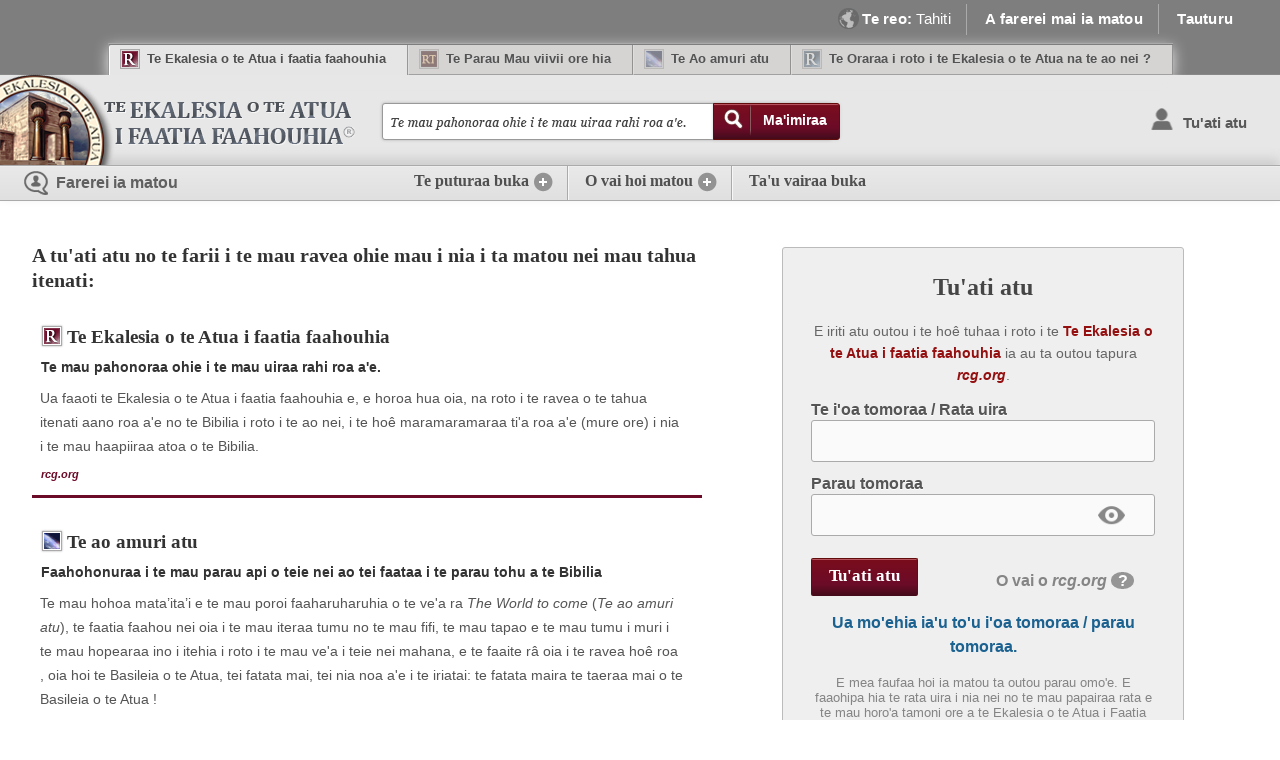

--- FILE ---
content_type: text/css
request_url: https://rcg.org/css/base.css?t=1769151383
body_size: 3255
content:
/* Goes away after site redesign */
#print-header { display: none; }

/* Important */
#videoMessageIcn { display: none; }

/* YUI Reset */

body, div, dl, dt, dd, ul, ol, li, h1, h2, h3, h4, h5, h6, pre, form, fieldset, input, textarea, p, blockquote, th, td {
	margin: 0;
	padding: 0;
}

body, fieldset, img { border: 0; }
address, caption, cite, code, dfn, th, var { font-style: normal; font-weight: normal; }
ol, ul { list-style: none; }
caption, th { text-align: left; }
h1, h2, h3, h4, h5, h6 { font-size: 100%; font-weight: bold; }
q:before, q:after { content: ''; }
abbr, acronym { border: 0; }
a:hover { cursor: pointer; }
a.Selected { cursor: default; }

/* YUI 2 Fonts */
body {
	font: normal 100% arial,clean,sans-serif;
}
select, input, button, textarea, button { font: 99% arial,clean,sans-serif; }
table { font-size: inherit; font: 100%; }
pre, code, kbd, samp, tt {
	font-family: monospace;
	font-size: 108%;
	line-height: 100%;
}

/* Default form elements */
input, textarea, select {
	width: 200px;
	border-top: 1px solid #555;
	border-left: 1px solid #555;
	border-bottom: 1px solid #ccc;
	border-right: 1px solid #ccc;
	padding: 1px;
	color: #000;
	font-size: 0.875em;
}
input:focus, textarea:focus { border: 1px solid #01488F; background-color: #EFEFEF; }
select:focus { background-color: #FFF; }
input.button { width: auto; background-color:#FFFFFF; border:1px solid #CCCCCC; font-size:13px; padding: 4px 15px; }
input.button:hover {
	cursor: pointer;
	background-color: #F2F2F2;
	border-left: 1px solid #7E7E7E;
	border-top: 1px solid #7E7E7E;
	border-right: 1px solid #CCCCCC;
	border-bottom: 1px solid #CCCCCC;
}

/* Text */
span.small-caps { font-variant: small-caps; font-size: 107%; }
@media screen and (-webkit-min-device-pixel-ratio:0) /*For Google Chrome*/  {
	span.small-caps { font-variant: normal !important; text-transform: uppercase; font-size: .92rem !important;  }
}
p.citation {
	font-size: 95%;
	text-align: right;
	font-style: italic;
}


/* Layout */
hr { display: none; }
.horizontalRule {
	margin: 15px 0;
	background: url(https://images.azureedge.net/images/interface/horizontalBreak.gif) repeat scroll left top transparent;
	width: 100%;
	clear: both;
	height: 4px;
}
.horizontalRule.orGap {
	background: transparent none;
	border-top: 1px solid #BBB;
	width: 97%;
	margin-left: auto;
	margin-right: auto;
}
.horizontalRule.orGap p.textOr, .general #mainText .horizontalRule.orGap p.textOr {
	background: #FFF;
    display: block;
    float: none;
    font-family: Cambria, Georgia,Serif;
    font-style: oblique;
    font-weight: bold;
    left: auto;
    margin: 0 auto;
    padding: 0;
    position: relative;
    text-align: center;
    top: -0.75em;
    width: 30px;
    clear: none;
    font-size: 1.125em;
    color: #888;
    text-transform: uppercase;
}
.hidden, .Hidden { display: none !important; }
.Invisible { visibility: hidden !important; }
.blockElement {
	display: block;
	clear: both;
}
.textWrap {
	white-space:nowrap;
}

#topSocialTools  {
	height: 51px; /* height necessary to keep page from jumping -JDD */
}

/* Bookmarker */
#bookmarker {
	position: fixed;
	top: 12.85em;
	z-index: 22;
	visibility: hidden;	
}
@media screen and (min-width: 624px) {
	#bookmarker {
		top: 15.85em;
	}	
}
@media screen and (min-width: 768px) {
	#bookmarker {
		top: 13.75em;
	}	
}

.jPrehide { visibility: hidden; }

--- FILE ---
content_type: text/css
request_url: https://rcg.org/css/slick.css?t=1769151383
body_size: 29294
content:
.winBox {
    border: 2px solid #6C0B28 !important;
    color: #000000;
    cursor: default;
    font-size: 90%;
    height: auto !important;
    position: absolute;
    visibility: hidden;
    width: 18em;
}
.rcg.v2 .winBox { 
	font-size: 100%;
}
.winNotesWrap, .slicknavContent { 
	display: flex; 
	flex-wrap: nowrap;
	position: relative; 
}
.win-column { 
	width: 55%;
	height: 100%;
	overflow-y: auto;
}
.win-column.col-bible { 
	padding: 5px 10px;
	box-sizing: border-box;
}
.win-column.col-bible.mobileDock { 
	display: flex;
    flex-wrap: wrap;
    height: calc(100% - 198px);
}
.col-notes { width: 58%; }
.col-bible { width: 42%; }
.verseNo { 
	font-size: .87rem;
	font-weight: bold;
	margin-right: .2em; 
	position: relative;
	top: -1px;
	color: #6C0B28;
}
.winNotesWrap .verse { padding-top: 2px; padding-bottom: 2px; line-height: 1.25em; display: block; position: relative; }
.winNotesWrap .verse:hover, .winNotesWrap .verse:hover .verseNo { background: #effadc; color: #48660f; }
.winNotesWrap .verse br { display: none; }
.winNotesWrap .verse .notes-add { 
	position: relative;
	display: inline-block !important;
	opacity: 0;
	cursor: pointer;
}
.winNotesWrap .verse:hover .notes-add { 
	opacity: 1;
}
.winNotesWrap .verse:hover, .winNotesWrap .verse, .winNotesWrap .verse:hover .notes-add, .winNotesWrap .verse .notes-add { 
	-webkit-transition: opacity .3s ease, color .3s ease;
	-o-transition: opacity .3s ease, color .3s ease;
	transition: opacity .3s ease, color .3s ease;
}
.winNotesWrap .verse .notes-add::before { 
	content: '+ Notes';
}
#bibleNotesBox .winBar { top: 0 !important; }
.winDynamicBox {
    color: #000000;
    cursor: default;
    font-size: 90%;
    height: auto;
    position: absolute;
    visibility: hidden;
}
.winBar {
    background-color: #6C0B28;
    color: #FFFFFF;
    font-size: 95%;
    font-weight: bold;
    margin: 0;
    padding: 0.5em 0.75em;
}
@media screen and (min-width: 480px) {
	.winBar {
		cursor: move;
	}
}
.poppedOut .winBar {
	cursor: default !important;
}	
.winFooterBar {
    background-color: #FFFFFF;
    color: #FFFFFF;
    font-size: 100%;
    font-weight: bold;
}
.winDynamicFooterBar {
    background-color: #AAAAAA;
    color: #FFFFFF;
    font-size: 100%;
    font-weight: bold;
    margin: 0;
    padding: 2px 0 0;
    text-align: right;
}
.winContent {
    background-color: #F0F0F0;
    border: medium none;
    opacity: 0.98;
    overflow: auto;
    height: 100%;
	padding: 0;
	box-sizing: border-box;
	max-width: 1150px;
	margin: 0 auto;
    max-height: calc(100% - 85px);
    font: 100%/1.5em Calibri, Arial, sans-serif;
}
.winContent.editable { 
	overflow: hidden;
}
.winContent .ck.ck-editor { 
	position: absolute;
	height: 100%;
	display: block;
	width: 100%;
	box-sizing: border-box;
}
.winContent .ck-editor__top { 
    position: absolute;
    top: 0;
    left: 0;
    width: 100%;
    box-sizing: border-box;
}
.winContent .ck-editor__main { 
    position: absolute;
	height: calc(100% - 41px);
	width: 100%;
	top: 40px;
	left: -1px;
	border-right: 1px solid #CCC;
	overflow-y: scroll;
}
@media screen and (max-width: 849px) {
	.ck-toolbar { width: 100%; overflow-x: auto !important; overflow-y: visible !important; }
	.ck.ck-button:hover .ck-tooltip, a.ck.ck-button:hover .ck-tooltip { visibility: hidden !important; }
	.ck-toolbar .ck-button { border-radius: 20px !important; background: #DDD !important; margin-right: 7px !important; }
	.ck-dropdown__button { display: none !important; }
}
.winContent.videoDocked .ck-editor__main { height: 100%; }
.winContent .ck.ck-toolbar { border: 0 none !important; border-right: 1px solid #CCC !important; flex-wrap: nowrap; }
.winContent .ck-editor__top .ck-sticky-panel { border-bottom: 1px solid #CCC !important;  }
.winContent .ck-editor__editable_inline, .winContent .ck-editor__editable_inline.ck-focused { 
	box-shadow: 0 0 0 transparent !important; 
	border: 0 none !important;
}
.winContent .ck.ck-editor__editable_inline {
	position: absolute;
	overflow-y: auto;
	top: 0;
	left: 0;
	min-height: 100%;
	min-width: calc(100% - 23px);
	width: calc(100% - 21px);
}
@media screen and (max-width: 899px) {
	.winBox:not(.mobileDock) .ck-editor__editable { 
		padding-bottom: 65px;
	}
}
.winContent .ck-content ol, .winContent .ck-content ul { 
	margin-left: 2em;
}
#bibleNotes:not(.editable) .ck-editor { display: none !important; }
.winDynamicContent {
    background-color: #FFFFEB;
    border-color: #310000 #310000;
    border-right: 1px solid #310000;
    border-style: none solid solid;
    border-width: medium 1px 1px;
    font-size: 95%;
    opacity: 0.98;
    overflow: auto;
    padding: 4px;
}
.winBtn {
    background: url(https://images.azureedge.net/rcg/images/interface/sprite_scripture_icons.png) no-repeat scroll center -43px transparent;
	background-size: 100% auto;
    color: #FFFFFF;
    float: right;
	width: 35px;
    height: 35px;
    line-height: normal;
    margin:2px 4px 0 0;
    padding: 0;
    opacity: .9;
}
.winBtn:hover {
    cursor: pointer;
    opacity: 1;
}
#WinScriptureBoxAutoScrollBtn { 
	background: url(https://images.azureedge.net/rcg/images/interface/sprite_scripture_icons.png) no-repeat 4px -347px;
    background-color: rgba(0, 0, 0, 0);
 	background-size: 24px auto;
	padding: 4px;
	width: 34px;
	height: 20px;
	top: -7px;
	position: relative;
	opacity: .44;
	margin-left: 5px;
	border-radius: 2px;
}
#WinScriptureBoxAutoScrollBtn.clicked { 
	opacity: .6;	
	background-color: #bdbdbd;
}
.slicknavContainer {
    background-color: #FFFFFF;
	border-bottom: 1px solid #BBBBBB;
	display: flex;

}
.rcg.v2 .slicknavContainer { 
	text-align: center;
}
.slicknav {
    border-bottom: 0 none;
    display: flex;
    height: 1.82em;
    margin: 0 auto;
    max-width: 218px;
	padding: 0.55em 0 0;
    position: relative;
    width: 100%;
}
@media screen and (min-width: 400px) {
	.slicknav { max-width: 256px; }
}
.winBtnInvert {
    background: none repeat scroll 0 0 #FFFFFF;
    border: medium none;
    color: #AAAAAA;
    cursor: pointer;
    display: block;
    font-family: Georgia,"Times New Roman",Times,serif;
    font-size: 95%;
    padding: 0;
    width: 4.5em;
    float: left;
	margin-top: 2px;
}
.rcg.v2 .winBtnInvert {
	font-size: 12px;
}
.winBtnInvert:hover {
    color: #FFFFFF;
    font-family: Georgia,"Times New Roman",Times,serif;
    font-size: 95%;
}
.winBtnInvert img {
	display: block;
	margin: 0 auto;
}
@media screen and (min-width: 540px) {
	.slicknav {
		width: 70%;
	}	
}
.rcg.v2 .slicknav { 
	padding-top: 9px;
	padding-bottom: 0;
	display: inline-block;
	width: auto;
	min-width: 265px;
}
.winIMGContent {
    margin-right: 4px;
    padding: 4px 0 4px 4px;
}
.winContent p {
    padding: 2px 6px 4px 4px;
}
img {
    border: 0 none;
}
.winIMGContent p {
    clear: left;
    font-size: 85%;
    line-height: 1.5em;
    padding: 4px 10px 0 0;
}
.winIMGContent .source {
    font-size: 85%;
    font-style: italic;
    line-height: normal;
}
.winIMGBox {
    background-color: #FFFFEB;
    border: 1px solid #310000;
    cursor: default;
    opacity: 0.98;
    position: absolute;
    visibility: hidden;
}
.winBtnResize {
    background-color: #AAAAAA;
    border: 1px solid #FFFFFF;
    color: #FFFFFF;
    cursor: se-resize;
    float: right;
    font-size: 95%;
    line-height: normal;
    margin: 0 1px 0 0;
    padding: 0 6px;
}
body#news .winBar {
    background-color: #003366;
}
body#news .winBtn, #ms-fundraising .winBtn {
    background-image: url(https://images.azureedge.net/images/interface/sprites_close_btn_blue.png);
}
body#news .winBox {
    border-color: #003366 !important;
}

div.winBox {
    background-color: #F0F0F0;
    border-bottom: 0 none !important;
    border-left: 0 none !important;
    border-right: 0 none !important;
    border-top: 1px solid #510806 !important;
    box-shadow: 0 0 3px #CCCCCC;
    bottom: 0 !important;
    position: fixed;
    width: 100% !important;
    z-index: 900 !important;
	font: 100%/1.5em Calibri, Arial, sans-serif;
	animation: fadeIn .4s ease, slideUp .4s ease;
}
.winBox.mobileDock { 
	top: 138px !important;
}
.rcg.v2 div.winBox { 
	padding-bottom: 0 !important;
}
.rcg.v2 .winContent.winNotesWrap { 
	height: calc(100% - 83px);
	overflow-y: auto;
}
.wtc .winBox {
	border-color: #1A1F4B !important;	
}
.winBar {
    background: #6C0B28;
    color: #FFFFFF;
    cursor: n-resize;
    font-size: 95%;
    font-weight: bold;
    margin: 0;
    padding: 0.5em 0.75em;
    text-align: center;
}
.wtc .winBar {
	background-color: #3D4473;	
}
.winBar #scriptureWrap { 
	width: auto;
	display: inline-block;	
	position: relative;
	z-index: 40;
	max-width: calc(100% - 30px);
	line-height: 1.5em;
}
#selBibleBook { 
	margin-right: .1em;
	display: inline-block;
	padding-left: 3px;
	padding-right: 8px;
	border-radius: 2px;
	border: 0 none;
	background: #FFF !important;
}
#selBibleBook:empty { 
	min-width: 161px;
	background: #FFF url(https://images.azureedge.net/images/interface/icn_load_crescent-grey.png) no-repeat center center !important;
	background-size: auto 82% !important;
}
#scriptureWrap input {
	padding: 6px 10px 6px 2px;
	margin: 0 .15em 0 .2em;
	width: auto;
}
#scriptureWrap input, #scriptureWrap input:focus { border: 0 none !important; background: #FFF; }
#scriptureWrap input#txtChapter { 
	margin-right: -4px;
	border-right: 0 none;
	border-radius: 2px 0 0 2px;
	text-align: right;
	padding-left: 6px;
	padding-right: 10px;
}
#scriptureWrap input#txtVerse {
	width: auto;
	min-width: 40px;
	box-sizing: border-box;
	text-align: left;
	border-left: 0 none;
	border-radius: 0 2px 2px 0;
	margin-left: 3px;
}
#scriptureWrap input { 
	position: relative;
	z-index: 5;
}
#scriptureWrap input:focus { z-index: 10; }
#chapterWrap { 
	position: relative;
	display: inline-block;
}
#verseColon { 
	position: absolute; 
	z-index: 10; 
	color: #444; 
	right: 0;
	left: auto;
	top: 4px;
	font-size: 15px;
	cursor: default;
	font-family: Arial, sans-serif;
}
/*@-moz-document url-prefix() {
	#scriptureWrap input#txtChapter { min-width: 36px; }
	#verseColon { margin-left: 5px; }
}*/
@media screen and (-webkit-min-device-pixel-ratio:0) /*For Google Chrome*/ {
	#scriptureWrap input#txtChapter { min-width: 30px; }
	#scriptureWrap input#txtVerse { left: 0; }
	#verseColon { margin-left: 3px; }
}
#selBibleBook { padding: 5px; color: #333 !important }
#scriptureWrap input, #selBibleBook, .inputSizer {
	display: inline-block; 
	width: auto;
	text-align: center;
	font-family: Cambria, Georgia, serif;
	font-size: .98rem;
	font-weight: bold;
}
.inputSizer {
	display: inline-block; 
	position: absolute; 
	opacity: 0; 
	top: -50px; 
	z-index: -1; 
	color: transparent;
	padding: 6px 10px 6px 10px;
	letter-spacing: 2px !important;
	left: -100em;
}
#verseSubmit { display: none; }
@media screen and (max-width: 599px) {
	#selBibleBook { height: 33px; position: relative; top: 0; }
	#selBibleBook, #scriptureWrap input, .inputSizer { font-size: 1.12rem; }
}
@media screen and (min-width: 600px) {
	#scriptureWrap input, #selBibleBook, .inputSizer {
		font-size: 1.15rem !important;
	}
}
@media screen and (min-width: 768px) {
	.winBar #scriptureWrap { 
		max-width: calc(100% - 180px);
	}
	/*#scriptureWrap input#txtVerse { max-width: calc(100% - 290px); }*/
	#verseSubmit {
		width: 40px;
		height: 40px;
		display: inline-block;
		float: right;	
		margin-bottom: -5px;
		position: relative;	
		z-index: 30;
		top: 5px;
		text-transform: uppercase;
		opacity: .8;
		cursor: pointer;
	}
	#verseSubmit:hover { 
		opacity: 1;
	}
}
@media screen and (max-width: 767px) {
	div.winBox {
	    top: 0 !important;	
	}
	.winBar { cursor: default !important; }
	.winBtnMinimize { display: none !important; }
}
@media screen and (min-width: 768px) {
	.winBox:not(.mobileDocked):not(.mobileDock) .winBar {
		background-image: url(https://images.azureedge.net/rcg/images/interface/sprite_scripture_icons.png);
		background-repeat: no-repeat;
		background-position: 20px 6px;
		background-size: 37px auto;
	}
	.ms .winBox:not(.mobileDocked) .winBar { background-position-y: 9px; }
}

.winBar #KJV {
    color: #D4CACD;
    letter-spacing: 1px;
    opacity: 0.9;
    position: relative;
    top:-1px;
	margin-right: .5em;
	display: none;
}
.winBar em {
    background: -moz-linear-gradient(left center , rgba(255, 255, 255, 0) 95%, #6C0B28 80%) repeat scroll 0 0 transparent;
    display: inline !important;
    font-style: normal;
    opacity: 0.8;
    padding-left: 2.75em;
    padding-right: 1.5em;
    position: relative;
    right: 4.95em;
    top: -1px;
    visibility: hidden;
    z-index: 9000;
}
@media screen and (min-width: 540px) {
	.winBar em {
		padding-left: 6em;	
	}	
}
.bibleReference {
    background: none repeat scroll 0 0 #6C0B28;
    border: 1px solid transparent;
    color: #FFFFFF;
    font-family: Cambria;
    font-size: 120%;
    font-weight: bold;
    margin-left: -4.65em;
    padding-right: 0;
    position: relative;
    text-align: center;
    width: 195px !important;
    z-index: 9001;
	border-radius: 3px;
}
.rcg.v2 .bibleReference {
	font-size: 170%;
}
.rcg.v2 input.bibleReference { 
	padding: 4px; 
}
.wtc .bibleReference {
	background-color: #3D4473;
}
.bibleReference:hover {
    background-color: #C49DA9;
    color: #61303B;
}
.wtc .bibleReference:hover {
	background-color: #c4c7d5;
	color: #505681;
}
.bibleReference:focus, .bibleReference:focus:hover {
    background-color: #FFFFFF;
    color: #555555;
    border-color: transparent;
}
.winBtnMinimize, .winBtnPopOut, .winBtnPopOut, .scriptureMin {
	display: none;
}
@media screen and (min-width: 540px) {
	.winBtnMinimize, .winBtnPopOut, .winBtnPopOut, .scriptureMin {
		display: block;
	}	
}
@media screen and (min-width: 800px) {
	.rcg.v2 .bibleReference { 
		width: auto !important;
	}
}
.winBtnMinimize {
    background-position: 0 -88px;
    position: relative;
    right: 0.2em;
    top: -0.5em;
}
.winBtnPopOut {
    background-position: 0 -178px;
    position: relative;
    right: 0.52em;
    top: -0.5em;
}
.winBtnDock {
    background-position: 0 -229px;
    position: relative;
    right: 0.2em;
    top: -0.5em;
}
.scriptureMin {
    background-position: 0 -130px;
}
.slicknavContent { 
	max-width: 1100px;
	width: 100%;
	margin: 0 auto;
}
.winBox > .winContent:not(.winNotesWrap) { 
	max-width: 560px;
	padding: 0 1em 10px 10px;
}
.winBox .winContent .verse:last-child { padding-bottom: 1vh; }
.winContent.updating { color: transparent !important; }
.winContent .verse { 
	-webkit-animation: fadeIn .45s 1 ease;
	-o-animation: fadeIn .45s 1 ease;
	animation: fadeIn .45s 1 ease;
}

.rcg.v2 .winContent { font-family: Calibri, Arial, Sans-serif; font-size: 1.028125rem; }

.winBar, .winContent {
    font-size: 1rem;
}
.winBox.mobileDock div.winBar[tooltip]::before, .winBox.mobileDock div.winBar[tooltip]::after { display: none !important; }
.winBox.mobileDock .winBar { cursor: default !important; }
.winBar em {
    padding-right: 0;
    right: 4.25em;
    background: transparent;
}
.rcg.v2 .winBar em { 
	display: inline-block !important;
	right: 60px;
	margin-left: 17px;
}
.bibleReference {
    margin-left: -3.15em;
}
.rcg.v2 .bibleReference { margin-left: -2.55em; }
.landing .winBar {
    background: none repeat scroll 0 0 #6C0B28;
}

/* Scripture + Notes */
#notes-toolbar { position: relative; }
@media screen and (max-width: 767px) {
	.slicknavContent.error { display: block; }
	.slicknavContent.error #notes-toolbar { display: block; clear: both; text-align: center; width: 100%; }
}
@media screen and (min-width: 768px) {
	.slicknavContent.error #notes-toolbar p { padding-bottom: 0; margin-top: 6px; }
}
#bibleNotes { 
	position: relative;
	box-sizing: border-box;
	border-left: 1px solid #BBB;
	max-height: none;
}
#bibleNotes textarea { 
	position: absolute;
	opacity: 0;
	top: 0;
	left: 0;
	min-height: 100% !important;
	max-width: none !important;
	width: 100% !important;
	height: 100% !important;
	border: 0 none !important;
}
#bibleNotes.editing textarea, #bibleNotes.editing textarea:empty { 
	color: transparent;
	background: #FFF url(https://images.azureedge.net/rt/images/interface/icn_editor_load_grey.gif) no-repeat center 40%;
}
#bibleNotes textarea:focus { 
	background: #FFF !important;
}
#bibleNotes.editable textarea { 
	opacity: 1;
	z-index: 1;
	border-radius: 0;
	overflow-x: hidden;
	border-top: 0 none !important;
}
#bibleNotes .errorMessage { 
	padding: 4em 0;
	width: 100%;
	text-align: center;
	font-size: .85rem;
	color: #666;
}
#bibleNotes .errorMessage a:not(:hover) { opacity: .7; }
#bibleNotes.editable #notesText { 
	opacity: 0;
	z-index: -1;
}
#bibleNotes #notesText { 
	background: #FAFAFA;
	position: absolute;
	top: 0;
	left: 0;
	width: 100%;
	max-height: 100%;
	height: 100%;
	overflow-y: auto;
	z-index: 20;
	font-size: 1.0625rem;
}
#notesText::before {
	font-weight: bold;
	position: absolute;	
	top: 10px;
	color: #555;	
	font-style: italic;
	content: attr(notestitle);
	max-width: calc(100% - 5em);
	white-space: nowrap;
	overflow: hidden;
	text-overflow: ellipsis;
	left: 9px;
}
.col-notes .button { 
	display: inline-block;
	background: #035694;
	color: #FFF;
	font-weight: bold;
	text-transform: uppercase;
	padding: .22em .75em;
	border-radius: 3px;
	cursor: pointer;
	z-index: 30;
	font-size: .92rem;
	position: relative;
	float: right;
	text-align: center;
	top: 3px;
	margin-right: 10px;
	-webkit-transition: background .3s ease;
	transition: background .3s ease;
}
.col-notes .button:hover { 
	background:#2196F3 !important;
	-webkit-transition: background .3s ease;
	transition: background .3s ease;
}
.col-notes .edit.save, .col-notes .button.active { 
	background: #659116 !important;
	-webkit-transition: background .3s ease;
	transition: background .3s ease;
}
#notes-toolbar .button.save .icon.loading { 
	position: relative; 
	top: 0; 
	height: auto; 
	margin-bottom: -16px;
	margin-left: 0;
	width: 20px;
	margin-left: 0;
	margin-right: 3px;
	left: 1px;
}
#notes-toolbar .button.save.active:not(.done) + #dateModified { 
	opacity: 0 !important;
}
#notes-toolbar .button.done .icon { 
	width: 20px; 
	height: auto;
	position: relative; 
	left: 0;
	margin-left: -2px;
	margin-bottom: -4px;
	top: 1px; 
}
#notes-toolbar .button.done.error .icon.success { display: none; }
@media screen and (max-width: 499px) {
	#notes-toolbar .button.active.save:not(.error), #notes-toolbar .button.done:not(.error) { color: transparent; max-width: 30px; max-height: 24px; }
}
@media screen and (min-width: 500px) {
	#notes-toolbar .button {
		min-width: 85px;
		box-sizing: border-box;
	}
	#notes-toolbar .button.done:not(.error) { 
		padding-left: 1.2em;
	}
	#notes-toolbar .button.done .icon { 
		left: -5px;
		margin-left: -4px;
		top: 0;
	}
	#notes-toolbar .button.save.active { 
		padding-right: 4px;
	}
	#notes-toolbar .button.save .icon.loading { 
		top: -12.5px;
		left: -2px;
		margin-left: -10px; 
	}
}
@media screen and (max-width: 767px) {
	.col-notes .button.print { display: none; }
}
#dateModified { 
	display: none;
}
@media screen and (min-width: 600px) {
	#dateModified {
		color: #606060;
		position: relative;
		top: 5px;
		margin-right: .85em;
		font-size: .88rem;
		display: inline-block;
		float: right;
		-webkit-transition: all .6s ease;
		transition: all .6s ease;
	}
	#dateModified:not(.error)::before { 
		content: "NEW, never saved";
		text-transform: none;
	}
	#dateModified:not(:empty):not(.error):before { 
		content: "Saved: ";
		margin-right: 3px;
		display: inline-block;
	}
}
@media screen and (min-width: 1024px) {
	#dateModified { opacity: 0; }
	.button.save:hover + #dateModified, .button.save.done + #dateModified.error { 
		opacity: 1;
	}
}

#dateModified.updated { 
	opacity: 1;
	-webkit-transition: all .6s ease;
	transition: all .6s ease;
}
#dateModified.updated strong { color: #408D00; }
#dateModified .datestamp { font-size: .95rem; }
#dateModified .datestamp.error { color: #d60000; }
.col-notes .edit.save.error, .col-notes .button.active.error { background: #d60000 !important; }

/* Fixed Video */
#mediaWrapper.docked-page { 
	position: fixed;
	opacity: 1;
	bottom: 0;
	right: 0;
	width: 25%;
	max-width: 400px;
	min-width: 320px;
	z-index: 900;
}
#mediaWrapper.docked { 
	position: absolute;
	opacity: 1;
	bottom: 0;
	left: 0;
	width: 100%;
	height: 204px;
	min-width: 320px;
	z-index: 900;
	background: #000;
}
#mediaWrapper.docked.mobileDock { 
	position: fixed;
	top: 0;
	bottom: 0;
	height: 180px;
	width: 100%;
	max-width: none;
}
#mediaWrapper.docked.right { 
	right: 0;
}
#mediaWrapper.docked #mediaNotFound { 
	position: relative !important;
	width: auto !important;
	height: 100% !important;
	opacity: 1;
	margin: 0 auto !important;
	text-align: center;
	display: block;
}
.winBox > .winContent.videoDocked:not(.winNotesWrap) { 
	max-height: calc(100% - 295px) !important;
	position: static;
}
#WinScriptureBoxContent #mediaWrapper.docked { 
	max-width: none;
}
#mediaWrapper.docked .jwplayer {
	width: 100%;
	max-width: 350px;
	margin: 0 auto;
}
#mediaWrapper.docked.mobileDock .jwplayer { 
	max-width: 320px;
}
#mediaWrapper.docked.mobileDock .jwplayer:not(.jw-flag-fullscreen) .jw-media.jw-reset { 
	width: 76%;
	height: 76%;
	margin: 0 auto;
	-webkit-transition: all .3s ease;
	transition: all .3s ease;	
}
#mediaWrapper.docked.mobileDock .jwplayer:not(.jw-flag-fullscreen) .jw-controls { 
	height: 146px;
}
#mediaWrapper.docked.mobileDock .jwplayer:not(.jw-flag-fullscreen) .jw-controls { 
	top: -8px !important;
}
#mediaWrapper.docked.mobileDock .jw-flag-small-player .jw-settings-content-item {
    line-height: 1.5em;
    float: left;
    width: 32%;
    text-align: center;
}
#mediaWrapper.docked.mobileDock .jw-flag-small-player .jw-display { 
	padding-top: 24px !important;
}
#mediaWrapper.docked.mobileDock .jw-flag-small-player .jw-settings-menu { 
	bottom: 0 !important;
}
#mediaWrapper.docked.mobileDock .jwplayer:not(.jw-flag-fullscreen) .jw-controlbar { 
	padding-top: 14px !important;
}
#mediaWrapper .jw-settings-content-item[aria-checked='true'] { 
	text-decoration: underline;
}
#mediaWrapper.docked.mobileDock .jw-breakpoint-2 .jw-display-controls { 
	top: -19px !important;
	position: relative;
}
#mediaWrapper.docked.mobileDock .jw-breakpoint-2 .jw-display .jw-icon, 
	#mediaWrapper.docked.mobileDock .jw-breakpoint-3 .jw-display .jw-icon, 
	#mediaWrapper.docked.mobileDock .jw-breakpoint-2 .jw-display .jw-svg-icon, 
	#mediaWrapper.docked.mobileDock .jw-breakpoint-3 .jw-display .jw-svg-icon { 
	width: 27px !important;
	height: 37px !important;
}
@media screen and (min-width: 768px) and (min-height: 800px) {
	#mediaWrapper.docked.mobileDock .jwplayer { 
		max-width: 550px;
	}
	#mediaWrapper.docked.mobileDock .jwplayer:not(.jw-flag-fullscreen) .jw-media.jw-reset { 
		width: 90%;
		height: 90%;
	}
	.winBox.mobileDock {
		top: 270px !important; 
	}
	#mediaWrapper.docked.mobileDock .jwplayer:not(.jw-flag-fullscreen) .jw-controls { 
		height: 270px !important;
	}
	#mediaWrapper.docked.mobileDock { 
		height: 270px;
		overflow: hidden;
	}
	#mediaWrapper.docked.mobileDock .jwplayer:not(.jw-flag-fullscreen) .jw-controls { 
		top: 0 !important;
	}
	#mediaWrapper.docked.mobileDock .jwplayer:not(.jw-flag-fullscreen) .jw-controlbar { 
		padding-top: 8px !important;
	}
}
.winVideoWrap.videoDocked, #bibleNotes.winContent.videoDocked { 
	display: flex;
	height: 100%;
}
.winVideoWrap.videoDocked { 
	position: relative;
	width: 100%;
}
#bibleNotes.winContent.videoDocked .ck.ck-editor { 
	height: calc(100% - 241px); 
}
.win-column.videoDocked .winContent { 
	height: calc(100% - 241px); 
	margin: 0 auto;
	max-width: 720px;
}
#closeVideoDock, #openVideoDock { 
	z-index: 920;
	display: inline-block;
	width: 52px;
	height: 52px;
	background: url(https://images.azureedge.net/rcg/images/interface/sprite_scripture_icons.png) no-repeat center -258px;
	background-size: 90% auto;
	opacity: .75;
}
#closeVideoDock { 
	right: 20px;
	top: 6px;
	position: absolute;
}
#closeVideoDock:hover { 
	opacity: 1;
	cursor: pointer;
}
#closeVideoDock[tooltip]::before { 
	right: 0;
	left: auto;
}
#closeVideoDock[tooltip]::after { 
	top: -21px;
	left: 7px;
}
/*.mediaStage .mobileDock #closeVideoDock { visibility: hidden; z-index: -1; }*/

#openVideoDock { 
	position: fixed;
	bottom: 6px;
	right: 7px;
	background-color: #404040;
	color: #FFF;
	font-weight: bold;
	width: auto;
	background-size: 41px;
	background-position: center -291px;
	font-size: .95rem;
	line-height: 3em;
	padding-right: .35em;
	padding-left: 3.5em;
	height: 48px;
	border-radius: 3px;
	cursor: pointer;
	opacity: .4;
	-webkit-transition: opacity .2s ease;
	transition: opacity .2s ease;
}
#openVideoDock:hover { 
	opacity: 1; 
	-webkit-transition: opacity .2s ease;
	transition: opacity .2s ease;
}
#openVideoDock[tooltip]::before { 
	left: auto;
	right: 0;
	font-size: .9rem;
}
.docked .jw-breakpoint-7 .jw-settings-menu, .docked .jw-breakpoint-6 .jw-settings-menu, .docked .jw-breakpoint-5 .jw-settings-menu {
    height: 167px;
    width: 220px;
    height: calc(100% - 56px);
    right: -6px;
    z-index: 980;
}
.winBox span[tooltip]::before { 
	left: 4px;
	font-size: .88rem;
	text-transform: none;
}
.winBox span[tooltip]::after { 
	top: -22px;
	left: 24px;
}
.winBox .button[tooltip]::after { top: -21px; }

/* jQuery UI confirm dialog on Media Page */
.ui-dialog[aria-describedby="dialog-confirm-scripture"] { 
	z-index: 900;
	padding: 0 0 .65em 0;
	font-family: Calibri, Arial, sans-serif !important;
	font-size: 1.2rem !important;
	border-radius: 3px 3px !important;
	max-width: 100%;
}
.ui-dialog[aria-describedby="dialog-confirm-scripture"] .ui-dialog-buttonpane button::after { 
	content: attr(label) !important;
	color: #444;
	font-family: Calibri, Arial, sans-serif;
	font-size: 0.859375rem;
	margin-bottom: 2px;
	margin-top: 2px;
}
.ui-dialog[aria-describedby="dialog-confirm-scripture"].ui-draggable .ui-dialog-titlebar { 
	opacity: 0;
	z-index: 2;
	position:absolute;
	height: 100%;
	width: 100%;
}
.ui-dialog[aria-describedby="dialog-confirm-scripture"] .ui-dialog-titlebar-close { 
	display: none !important;
}
.ui-dialog[aria-describedby="dialog-confirm-scripture"] .ui-dialog-content { 
	top: -1px; 
	background: 0 none !important; 
	border: 0 none !important; 
	height: auto !important;		
}
.ui-dialog[aria-describedby="dialog-confirm-scripture"] .ui-dialog-buttonpane {
	text-align: center; 
	z-index: 3; 
	position: relative; 
	border-top: 0 none !important;
}
.ui-dialog[aria-describedby="dialog-confirm-scripture"] .ui-dialog-buttonpane .ui-dialog-buttonset { 
	width: auto;
	display: inline-flex;
	margin: 0 auto;
	text-align: center;
	padding-bottom: 2em;
}
.ui-dialog[aria-describedby="dialog-confirm-scripture"] .ui-dialog-buttonset button { 
	float: none;
	display: inline-block !important;
	margin: 0 .25em !important;
	text-align: center;
	min-width: 140px;
	width: auto !important;	
	padding: .5em !important;
}
.ui-dialog[aria-describedby="dialog-confirm-scripture"] .ui-dialog-buttonset button.nevermind, 
	.ui-dialog[aria-describedby="dialog-confirm-scripture"] .ui-dialog-buttonset button.nevermind:hover { 
	background: 0 none !important;
	font-family: Calibri, Arial, sans-serif !important;
	font-size: 1rem;
	color: #035694 !important;
	text-transform: uppercase;
	text-align: center;
	position: absolute;
	bottom: -.25em;
	left: 0;
	width: 100% !important;
	border: 0 none !important;
}
.ui-dialog[aria-describedby="dialog-confirm-scripture"] .ui-dialog-buttonset button.nevermind:hover { 
	text-decoration: underline !important;
}
.ui-dialog[aria-describedby="dialog-confirm-scripture"] .ui-button-text-only .ui-button-text {
	display: block; 
	padding-top: .25em; 
	padding-bottom: .45em; 
	font-size: 1.05em;
}
#dialog-confirm-scripture p:first-child { margin-bottom: 1em; line-height: 1.25em; font-size: 1.105rem; color: #444; }
#dialog-confirm-scripture p:first-child strong { color: #863049; font-size: 1.18em; }
.ui-dialog .bibleQuote { 
	color: #444;
	line-height: 1.3em;
	font-size: 1.04rem;
	font-family: Cambria, Georgia, serif;
	position: relative;
	padding-bottom: 0;
}
.ui-dialog .bibleQuote::before, .ui-dialog .bibleQuote::after { 
	opacity: .6;
	font-size: 110%;
}
.ui-dialog .bibleQuote::before { content: '“'; }
.ui-dialog .bibleQuote::after { content: '”'; }
.ui-dialog[aria-describedby="dialog-confirm-scripture"] .ui-widget-overlay { position: fixed; }

/* IE */
#bibleNotes.ieMode { 
	background: #FFF;
	position: relative;
}
#bibleNotes.ieMode::before { 
	content: "Sorry, this feature is not supported in Internet Explorer.";
	font-size: 1.4rem;
	font-weight: bold;
	text-align: center;
	padding: 7em 12%;
	opacity: 0;
	display: block;
	position: absolute;
	top: 0;
	-webkit-transition: all .5s ease;
	transition: all .5s ease;
}
#bibleNotes.ieMode:hover::before {
	opacity: 1;
	-webkit-transition: all .5s ease;
	transition: all .5s ease;
}
#bibleNotes.ieMode:hover img { 
	opacity: .3;
	-webkit-transition: all .5s ease;
	transition: all .5s ease;
}

@keyframes fadeIn {
	0% { opacity: 0; }
	100% { opacity: 1; }
}

@-webkit-keyframes fadeIn { /* Safari and Chrome */
	0% { opacity: 0; }
	100% { opacity: 1; }
}

@-o-keyframes fadeIn /* Opera */
{	0% { opacity: 0; }
	100% { opacity: 1; }
}


@keyframes slideUp {
	0% { top: 1000%; }
	100% { top: 60%; }
}

@-webkit-keyframes slideUp { /* Safari and Chrome */
	0% { top: 1000%; }
	100% { top: 60%; }
}

@-o-keyframes slideUp /* Opera */
{	0% { top: 1000%; }
	100% { top: 60%; }
}

--- FILE ---
content_type: text/css
request_url: https://rcg.org/css/modules-fl.css?t=1769151383
body_size: 3111
content:
/* ^^^^^^^^^^^^^^^^^^^^^^^^^^^^^^^^^^^^^^^^^^^^^^^^^^^ DEFAULT MODULE STYLES ^^^^^^^^^^^^^^^^^^^^^^^^^^^^^^^^^^^^^^^^^^^^^^^^^^^^  */
.general .moduleHeader.overlapping {
	margin-left: 0;
	font-size: 0.9375rem;
}
@media screen and (min-width: 850px) {
	.general .moduleHeader.overlapping {
		font-size: 1.03125rem;
	}
}

.general .module.right .buttonContainer.multi {
	max-width: 310px;
}
@media screen and (max-width: 479px), screen and (min-width: 768px) and (max-width: 899px) {
	.general .module.right .buttonContainer.multi {
		margin-top: .25em;
	}
	.general .module.right .buttonContainer.multi .button:first-child, .general .module.right .buttonContainer.multi .button:last-child {
		border-radius: 3px 3px 3px 3px;
		display: block;
		float: none;
		margin-top: 1.25em;
		margin-bottom: .5em;
		width: 200px;
	}
}
@media screen and (min-width: 480px) and (max-width: 767px), screen and (min-width: 900px) {
	.general.homepage .module.right .buttonContainer.multi {
		min-width: 280px;
		max-width: 325px;
		width: 90%;
	}
}



/* ^^^^^^^^^^^^^^^^^^^^^^^^^^^^^^^^^^^^^^^^^^^^^^^^^^^ HOMEPAGE MODULES ^^^^^^^^^^^^^^^^^^^^^^^^^^^^^^^^^^^^^^^^^^^^^^^^^^^^  */
@media screen and (min-width: 768px) {
	.homepage .module.right:not(.left) {
		width: 36%;
	}
	#homepageSocialTools.module {
        margin-bottom: 0;
    }
}
@media screen and (max-width: 349px) {
	.litScroller .slide .subslide .multiOptionButton .mobHead {
		left: -0.45em;
	}
	.litScroller .slide .subslide .mobHolder .multiOptionButton .otherOptions {
		margin-left: -0.65em;
		width: 137%;
	}
}
#dailyWTCVideo.notice .cover {
	max-width: 150px;
	margin-bottom: 0;
	border: 1px solid #666;
	box-shadow: 0 0 0 #AAA;
	cursor: pointer;
	-webkit-transition: box-shadow 0.7s ease, border 0.7s ease;
	-moz-transition: box-shadow 0.7s ease, border 0.7s ease;
	-o-transition: box-shadow 0.7s ease, border 0.7s ease;
	transition: box-shadow 0.7s ease, border 0.7s ease;
}
@media screen and (min-width: 1024px) {
	#dailyWTCVideo.notice .cover {
		max-width: 180px;
	}
}
#dailyWTCVideo.notice a:hover .cover {
	-webkit-transition: box-shadow 0.3s ease, border 0.3s ease;
	-moz-transition: box-shadow 0.3s ease, border 0.3s ease;
	-o-transition: box-shadow 0.3s ease, border 0.3s ease;
	transition: box-shadow 0.3s ease, border 0.3s ease;
	box-shadow: 0 0 3px #AAA;
}
@media screen and (max-width: 499px) {
	.general.homepage .module.right .buttonContainer.multi {
		margin-top: .25em;
		min-width: 0;
	}
	.general.homepage .module.right .buttonContainer.multi .button:first-child, .general.homepage .module.right .buttonContainer.multi .button:last-child {
		border-radius: 3px 3px 3px 3px;
		display: block;
		float: none;
		margin-top: 1.25em;
		margin-bottom: .5em;
		width: 200px !important;
	}
}
@media screen and (min-width: 768px) and (max-width: 1023px) {
	.general.homepage .module.right .buttonContainer.multi {
		margin-top: .25em;
		min-width: 0;
	}
	.general.homepage .module.right .buttonContainer.multi .button:first-child, .general.homepage .module.right .buttonContainer.multi .button:last-child {
		border-radius: 3px 3px 3px 3px;
		display: block;
		float: none;
		margin-top: 1.25em;
		margin-bottom: .5em;
		width: 200px !important;
	}
}


--- FILE ---
content_type: text/css
request_url: https://rcg.org/css/footer-fl.css?t=1769151383
body_size: 82
content:
.general .footerContainer #footerLinksContainer {
	margin-bottom: 0;
}
.general #footerContactSubscribe {
	margin-left: auto;
	margin-right: auto;
	width: 100%;
	text-align: center;
}


--- FILE ---
content_type: text/css
request_url: https://rcg.org/css/rcg-ty/screen-ty.css?t=1769151383
body_size: 5771
content:
/* ^^^^^^^^^^^^^^^^^^^^^^^^^^^^^^^^^^^^^^^^^^^^^^^^^^^ FAMILY BRANDING BAR ^^^^^^^^^^^^^^^^^^^^^^^^^^^^^^^^^^^^^^^^^^^^^^^^^^^^  */
@media screen and (min-width: 768px) and (max-width: 827px) {
	.general #PageHeader #familyNavItems .familyLink {
		padding-right: 0.4em;
	}
	.general #PageHeader #familyNavItems .familyLink .linkIcon {
		margin-left: 0.1em;
	}
}

/* ^^^^^^^^^^^^^^^^^^^^^^^^^^^^^^^^^^^^^^^^^^^^^^^^^^^ HEADER ^^^^^^^^^^^^^^^^^^^^^^^^^^^^^^^^^^^^^^^^^^^^^^^^^^^^  */
.general #Masthead #headerLogo {
	background-image: url(https://images.azureedge.net/rcg/rcg-ty/images/interface/icn_rcg_banner_logo-ty.png);
	width: 300px;
}
@media screen and (min-width: 425px) {
	.general #Masthead #headerLogo {
		width: 355px;
	}
	.general #Masthead a.headerLogoLink {
		height: 91px;
	}
}

/* Header (Mobile) */
@media screen and (min-width: 650px) and (max-width: 767px) {
	.general #Masthead {
		height: 112px;
	}
}

/* Header (Ipad/Desktop) */
@media screen and (min-width: 768px) {
	.general #Masthead {
		height: 81px;
	}
}

/* ^^^^^^^^^^^^^^^^^^^^^^^^^^^^^^^^^^^^^^^^^^^^^^^^^^^ SEARCH BOX ^^^^^^^^^^^^^^^^^^^^^^^^^^^^^^^^^^^^^^^^^^^^^^^^^^^^  */
@media screen and (min-width: 768px) {
	.general #Masthead #searchBox {
		left: 24em;
		max-width: 440px;
	}
}

/* -----------------------Search Box Input ---------------------- */
.general #Masthead #searchBox input.blank {
	background: url(https://images.azureedge.net/rcg/rcg-ty/images/interface/rcg_tagline-ty.png) no-repeat 2px 7px #FFF;
}
@media screen and (min-width: 1024px) and (max-width: 1075px) {
	.general #Masthead #searchBox input.text {
		width: 75%;
	}
	.general #Masthead .button.search, .general #Masthead .button.search:hover {
		right: 65px;
	}
}

/* -----------------------Search Box Submit Button ---------------------- */
@media screen and (min-width: 824px) and (max-width: 1075px) {
	.general #Masthead .button.search, .general #Masthead .button.search:hover {
		width: 40px;
		background-position: 8px -70px, 0 0 !important;
		padding-left: 0;
		padding-right: 0;
		text-indent: 100%;
		overflow: hidden;
	}
}

/* ^^^^^^^^^^^^^^^^^^^^^^^^^^^^^^^^^^^^^^^^^^^^^^ SEARCH SUGGESTIONS ^^^^^^^^^^^^^^^^^^^^^^^^^^^^^^^^^^^^^^^^^^^^^^^  */
@media screen and (min-width: 824px) and (max-width: 1023px) {
	.general #searchSuggestions {
		max-width: 446px;
	}
}
@media screen and (min-width: 1024px) and (max-width: 1075px) {
	.general #searchSuggestions {
		max-width: 373px;
	}
}
@media screen and (min-width: 1076px) {
	.general #searchSuggestions {
		max-width: 446px;
	}
}

/* ^^^^^^^^^^^^^^^^^^^^^^^^^^^^^^^^^^^^^^^^^^^^^^^^^^^ PAGE NAV ^^^^^^^^^^^^^^^^^^^^^^^^^^^^^^^^^^^^^^^^^^^^^^^^^^^^  */
/* Home / Contact ------------------------------------- */
@media screen and (min-width: 1100px) {
	.fixedNav #secondaryOptions #contactLink.option {
		position: relative;
		z-index: 1;
	}
	.general .pageNav {
		padding-left: 9%;
	}
}

/* Page Navigation (Mobile) ---------------------------- */
@media screen and (max-width: 559px) {
	.general .navItemCompact .navLabel, .general #footerLinksContainer .navLabel {
		display: none;
	}
}

/* Page Navigation (Ipad/Desktop) ---------------------- */
@media screen and (max-width: 899px) {
    .general .moreNavOptions ul.navListContd {
        float: none !important;
        clear: both;
    }
    .general #optionsLibrary.moreNavOptions .fakeTable .column1 {
        padding-bottom: 1em;
    }
}
@media screen and (min-width: 768px) {
    .general #optionsLibrary.moreNavOptions .column1 ul {
        width: auto;
    }
}
@media screen and (min-width: 1120px) {
	.general .pageNav {
		padding-left: 7%;
	}
}
@media screen and (min-width: 1200px) {
	.general .pageNav {
		padding-left: 0;
	}
}
@media screen and (min-width: 1024px) and (max-width: 1076px) {
	.general .moreNavOptions .moreNavOptionContent {
		width: 95%;
	}
}
@media screen and (min-width: 1024px) and (max-width: 1179px) {
    .general .moreNavOptions ul.navListContd {
        float: none !important;
        clear: both;
    }
}

/* Login ---------------------------------------------- */
#userControls .text {
    max-width: 150px;
}

/* ^^^^^^^^^^^^^^^^^^^^^^^^^^^^^^^^^^^^^^^^^^^^^^^^^^^ FACEBOOK LIKE ^^^^^^^^^^^^^^^^^^^^^^^^^^^^^^^^^^^^^^^^^^^^^^^^^^^^  */
@media screen and (min-width: 450px) and (max-width: 479px) {
	#likeContainer {
		left: 83% !important;
	}
}
@media screen and (min-width: 480px) {
	#likeContainer {
		left: 385px !important;
	}
}
@media screen and (min-width: 768px) {
	#likeContainer {
		left: 7px !important;
	}
}
@media screen and (min-width: 768px) and (max-width: 887px) {
	#likeContainer {
		top: -95px !important;
	}
	@media screen and (min-width: 815px) and (max-width: 827px) {
		#likeContainer {
			top: -72px !important;
		}
	}
}

/* ^^^^^^^^^^^^^^^^^^^^^^^^^^^^^^^^^^^^^^^^^^^^^^^^^^^ BUTTONS ^^^^^^^^^^^^^^^^^^^^^^^^^^^^^^^^^^^^^^^^^^^^^^^^^^^^  */
.homeFeaturedBook .multiOptionButton .mobHead {
	margin-left: -3px;
}
.homepage .homeFeaturedBook .multiOptionButton {
	min-width: 9em;
}
@media screen and (min-width: 446px) {
	.slide .multiOptionButton .mobHead, .slide .multiOptionButton a.readNow {
		font-size: 100%;
	}
}
@media screen and (min-width: 768px) {
	.slide .multiOptionButton .otherOptions {
		font-size: 100%;
		margin-left: -1.8em;
	}
	.slide .multiOptionButton .otherOptions a {
		padding-left: 2em;
	}
	.slide .multiOptionButton .otherOptions .readLater {
		background-position-y: -476px;
	}
}
@media screen and (min-width: 1024px) {
	.homepage .homeFeaturedBook .multiOptionButton {
		width: 8em;
		min-width: 7em;
	}
	.homeFeaturedBook .multiOptionButton .mobHead {
		margin-left: -5px;
	}
}

/* ^^^^^^^^^^^^^^^^^^^^^^^^^^^^^^^^^^^^^^^^^^^^^^^^^^^ FAKE SELECT ^^^^^^^^^^^^^^^^^^^^^^^^^^^^^^^^^^^^^^^^^^^^^^^^^^^^  */
.listing.library #LeftToolbar .fakeSelect {
	width: 130px;
}
.listing.playlist .fakeSelect {
	width: 175px;
}


--- FILE ---
content_type: text/css
request_url: https://rcg.org/css/rcg-ty/modules-ty.css?t=1769151383
body_size: 506
content:
/* ^^^^^^^^^^^^^^^^^^^^^^^^^^^^^^^^^^^^^^^^^^^^^^^^^^^ HOMEPAGE MODULES ^^^^^^^^^^^^^^^^^^^^^^^^^^^^^^^^^^^^^^^^^^^^^^^^^^^^  */
@media screen and (min-width: 370px) and (max-width: 445px) {
	.litScroller .slide .subslide .mobHolder .multiOptionButton .mobHead {
		margin-left: 0;
	}
}
@media screen and (max-width: 445px) {
	.litScroller .slide .subslide .mobHolder .multiOptionButton {
		padding-left: 0.7em;
	}
	.litScroller .multiOptionButton .secondaryText {
		display: inline;
	}
}
@media screen and (min-width: 446px) and (max-width: 767px) {
	.litScroller .slide .multiOptionButton {
		width: 50%;
	}
}


--- FILE ---
content_type: text/css
request_url: https://rcg.org/css/rcg-ty/footer-ty.css?t=1769151383
body_size: 1565
content:
.general .footer #familyNavItems #FamilyNavSEP .linkText {
	line-height: 1.5em;
	margin-top: -0.3em;
	margin-left: 2.6em;
	text-indent: -0.2em;
}
.footer .familyLink:last-child {
	padding-bottom: 0.6em;
}
@media screen and (min-width: 850px) {
	.general #footerLinksContainer .footerSection {
		margin: auto;
	}
	.general #footerLinksContainer #footerMyRCG.footerSection, .general #footerLinksContainer #footerMore.footerSection {
		min-width: 9em;
	}
	.general #footerLinksContainer #footerGeneral.footerSection {
		min-width: 12em;
	}
	.general #footerLinksContainer .footerSection:last-child {
		padding-right: 3.5%;
	}
	.general .footer #familyNavItems #FamilyNavSEP .linkText {
		margin-left: 2.25em;
		padding-top: 0.2em;
		margin-top: 0;
	}
}
@media screen and (min-width: 900px) and (max-width: 1279px) {
	.general #footerLinksContainer #footerMore.footerSection {
		min-width: 10em;
	}
	.general #footerLinksContainer .footerSection:last-child {
		padding-left: 1em;
	}
	.general #footerLinksContainer .footerSection:not(:last-child) {
		padding-right: 1em;
	}
}
@media screen and (min-width: 1024px) {
	.general #footerLinksContainer .footerSection:not(#footerMyRCG):not(#familyNav) {
		padding-left: 3%;
	}
	@media screen and (max-width: 1279px) {
		.general #footerLinksContainer #footerGeneral.footerSection {
			min-width: 14em;
		}
	}
}
@media screen and (min-width: 1280px) {
	.general #footerLinksContainer {
		max-width: 1135px;
	}
	.general #footerLinksContainer #footerMyRCG.footerSection, .general #footerLinksContainer #footerMore.footerSection {
		min-width: 6em;
	}
	.general #footerLinksContainer .footerSection {
		padding-right: 0 !important;
	}
}


--- FILE ---
content_type: text/css
request_url: https://rcg.org/css/rcg-ty/safari-ty.css?t=1769151383
body_size: 4485
content:
/* ^^^^^^^^^^^^^^^^^^^^^^^^^^^^^^^^^^^^^^^^^^^^^^^^^^^ HEADER ^^^^^^^^^^^^^^^^^^^^^^^^^^^^^^^^^^^^^^^^^^^^^^^^^^^^  */
/* Login ------------------------------------- */
#userControls .moreUserOptions {
	min-width: 205px;
}

/* Search Box ------------------------------------- */
@media screen and (min-width: 1076px) {
	.general #Masthead #searchBox {
		width: 29em;
		max-width: 450px;
	}
}

/* Search Suggestions ------------------------------------- */
@media screen and (min-width: 1076px) {
	.general #searchSuggestions {
		max-width: 456px;
	}
}

/* ^^^^^^^^^^^^^^^^^^^^^^^^^^^^^^^^^^^^^^^^^^^^^^^^^^^ PAGE NAV ^^^^^^^^^^^^^^^^^^^^^^^^^^^^^^^^^^^^^^^^^^^^^^^^^^^^  */
/* Page Navigation (Ipad/Desktop) ---------------------- */
@media screen and (min-width: 1180px) and (max-width: 1279px) {
	.general .moreNavOptions .moreNavOptionContent {
		width: 95%;
		max-width: 1085px;
	}
	.general .navOptionsSort.column1 {
		padding-right: 2em;
	}
}

/* ^^^^^^^^^^^^^^^^^^^^^^^^^^^^^^^^^^^^^^^^^^^^^^^^^^^ LISTING TYPES/SORTS/DISPLAYS ^^^^^^^^^^^^^^^^^^^^^^^^^^^^^^^^^^^^^^^^^^^^^^^^^^^^  */
@media screen and (min-width: 768px) {
	.listing .displayByGrid .product .mobContainer {
		width: 72% !important;
	}
	@media screen and (max-width: 1223px) {
		.listing .displayByGrid .product .multiOptionButton .mobHead {
			margin-left: -10px !important;
		}
	}
}

/* ^^^^^^^^^^^^^^^^^^^^^^^^^^^^^^^^^^^^^^^^^^^^^^^^^^^ DESKTOP SIDE OPTIONS ^^^^^^^^^^^^^^^^^^^^^^^^^^^^^^^^^^^^^^^^^^^^^^^^^^^^  */
/* Display */
.listing #LeftToolbar .fakeSelect {
	left: 7.1em !important;
	top: 17px !important;
}
@media screen and (min-width: 1024px) {
	#desktopOrderControl .moduleHeader .text {
		max-width: 105px !important;
	}
	.listing #LeftToolbar .fakeSelect {
		left: 6.5em !important;
	}
	.toolBox.display .toolBoxOptions #wrapList {
		margin-left: 0.6em;
	}
}
@media screen and (min-width: 1024px) and (max-width: 1094px) {
    .listing #LeftToolbar {
        width: 33% !important;
    }
}
@media screen and (min-width: 1095px) {
    .listing #LeftToolbar {
        width: 335px !important;
    }
}

/* ^^^^^^^^^^^^^^^^^^^^^^^^^^^^^^^^^^^^^^^^^^^^^^^^^^^ DESKTOP LITERATURE OPTIONS ^^^^^^^^^^^^^^^^^^^^^^^^^^^^^^^^^^^^^^^^^^^^^^^^^^^^  */
.general.literature #desktopLitOptions .button.burgundy.saveForLater .stampBookmark {
    left: 8px !important;
}
.general .saveForLater.button .text {
	text-indent: 5px !important;
}

/* ^^^^^^^^^^^^^^^^^^^^^^^^^^^^^^^^^^^^^^^^^^^^^^^^^^^ LISTING HEADINGS ^^^^^^^^^^^^^^^^^^^^^^^^^^^^^^^^^^^^^^^^^^^^^^^^^^^^  */
.listing.library .sortHeading .backToTop {
	padding-top: 0.26em !important;
	line-height: 1.2em !important;
}
@media screen and (min-width: 600px) {
	.listing.library .sortHeading .backToTop {
		padding-top: 0.16em !important;
		line-height: 1.1em !important;
	}
}
@media screen and (min-width: 1024px) {
	.listing.library .sortHeading .backToTop {
		padding-top: 0.2em !important;
		line-height: 1.07em !important;
	}
}

/* ^^^^^^^^^^^^^^^^^^^^^^^^^^^^^^^^^^^^^^^^^^^^^^^^^^^ LISTING BOOKMARKS ^^^^^^^^^^^^^^^^^^^^^^^^^^^^^^^^^^^^^^^^^^^^^^^^^^^^  */
.top.tools {
	width: 238px !important;
}
.listing.playlist .fakeSelect {
	width: 160px;
}
@media screen and (max-width: 599px) {
	.bookmarks .product .bookmarkTools .option.move .button .icon {
		left: -32px !important;
	}
}
@media screen and (min-width: 768px) {
	.bookmarks.current .product.series .bottomOptions .option.read {
		width: 62% !important;
	}

	.bookmarks.current .product.series .bottomOptions .option.done {
		width: 38% !important;
	}
}
.sectionHelp .text {
	margin-top: 0.26em !important;
}
/* Last Viewed */
.product .typeInfo .productBookmarkedDate {
	width: 10em !important;
}

/* ^^^^^^^^^^^^^^^^^^^^^^^^^^^^^^^^^^^^^^^^^^^^^^^^^^^ BUTTONS ^^^^^^^^^^^^^^^^^^^^^^^^^^^^^^^^^^^^^^^^^^^^^^^^^^^^  */
@media screen and (max-width: 445px) {
	.litScroller .slide .subslide .mobHolder .multiOptionButton {
		max-width: 7.6em;
		width: 74%;
	}
}
@media screen and (min-width: 1024px) {
	.homepage .homeFeaturedBook .multiOptionButton {
		width: 8.2em;
	}
	.homepage .homeFeaturedBook .multiOptionButton .rcgLink .favIcon {
		left: 0.75em;
	}
	.homeFeaturedBook .multiOptionButton .mobHead {
		margin-left: -8px;
	}
	.homepage .homeFeaturedBook .multiOptionButton .otherOptions {
		font-size: 85%;
	}
	.homepage .homeFeaturedBook .multiOptionButton .otherOptions {
		margin-left: -2.9em;
	}
	.multiOptionButton .otherOptions .readLater.latered {
		background-position-y: -2377px;
	}
	.multiOptionButton .otherOptions a.readLater.latered {
		padding-top: 0.4em;
		line-height: 1.45em;
	}
}

--- FILE ---
content_type: text/css
request_url: https://rcg.org/css/print-fl.css?t=1769151383
body_size: -10
content:
.general #PageHeader {
	background: 0 none;
}

#printHeaderImg { display: none !important; }

--- FILE ---
content_type: text/css
request_url: https://rcg.org/css/rcg-ty/hi-res-ty.css?t=1769151383
body_size: 4253
content:
/* ^^^^^^^^^^^^^^^^^^^^^^^^^^^^^^^^^^^^^^^^^^^^^^^^^^^ HEADER ^^^^^^^^^^^^^^^^^^^^^^^^^^^^^^^^^^^^^^^^^^^^^^^^^^^^  */
.general.ty #Masthead #headerLogo {
	background-image: url(https://images.azureedge.net/rcg/rcg-ty/images/interface/icn_rcg_banner_logo-ty_hires.png) !important;
	width: 300px !important;
}

/* Header (Mobile) */
.general #Masthead {
	height: 105px;
}
.general #Masthead #headerLogo {
	bottom: 4px;
}
.general #Masthead a.headerLogoLink {
	height: 89px;
}
@media screen and (min-width: 425px) {
	.general #Masthead {
		height: 115px;
	}
	.general.ty #Masthead #headerLogo {
		width: 355px !important;
	}
	.general #Masthead #headerLogo {
		bottom: 0px;
	}
	.general #Masthead a.headerLogoLink {
		height: 101px;
	}
}
@media screen and (min-width: 650px) and (max-width: 767px) {
	.general #headerNavContent {
		margin-top: 1.2em;
	}
	#userControls {
		top: 16px;
	}
}

/* Header (Ipad/Desktop) */
@media screen and (min-width: 768px) {
	.general #Masthead #headerLogo {
		top: -13px;
	}
	.general #Masthead {
		height: 91px;
	}
}

/* Login ------------------------------------- */
#userControls .moreUserOptions {
	min-width: 200px;
}
@media screen and (min-width: 1024px) {
	#userControls {
		top: -3.8em;
	}
}

/* ^^^^^^^^^^^^^^^^^^^^^^^^^^^^^^^^^^^^^^^^^^^^^^^^^^^ SEARCH BOX ^^^^^^^^^^^^^^^^^^^^^^^^^^^^^^^^^^^^^^^^^^^^^^^^^^^^  */
.general #Masthead #searchBox input.blank {
	background-image: url(https://images.azureedge.net/rcg/rcg-ty/images/interface/rcg_tagline-ty_hires.png) !important;
	background-size: 280px auto !important;
}
@media screen and (min-width: 1076px) {
	.general #Masthead #searchBox {
		width: 27em !important;
	}
}

/* ^^^^^^^^^^^^^^^^^^^^^^^^^^^^^^^^^^^^^^^^^^^^^^ SEARCH SUGGESTIONS ^^^^^^^^^^^^^^^^^^^^^^^^^^^^^^^^^^^^^^^^^^^^^^^  */
@media screen and (min-width: 1024px) and (max-width: 1075px) {
	.general #searchSuggestions {
		max-width: 333px;
	}
}

/* ---------------------------- LITERATURE ----------------------------------- */
.general.literature.ty .mobileGroup ul li.saveLater a {
	background-image: url(https://images.azureedge.net/rcg/rcg-ty/images/interface/sprite_mobile_icons-ty_hires.png) !important;
}

/* ^^^^^^^^^^^^^^^^^^^^^^^^^^^^^^^^^^^^^^^^^^^^^^^^^^^ BUTTONS ^^^^^^^^^^^^^^^^^^^^^^^^^^^^^^^^^^^^^^^^^^^^^^^^^^^^  */
.homepage .homeFeaturedBook .multiOptionButton .otherOptions {
	margin-left: -2.55em;
}
@media screen and (min-width: 768px) {
	.homepage .homeFeaturedBook .multiOptionButton {
		width: 9.5em;
	}
	.slide .multiOptionButton .otherOptions a {
		padding-left: 2.2em;
	}
	.multiOptionButton .otherOptions a.moreInfo {
		padding-top: 0.6em;
	}
	.slide .multiOptionButton .otherOptions {
		font-size: 90%;
		margin-left: -2.1em;
	}
	.slide .multiOptionButton .otherOptions .readLater {
		background-position-y: -478px;
	}
}

/* ^^^^^^^^^^^^^^^^^^^^^^^^^^^^^^^^^^^^^^^^^^^^^^^^^^^ DESKTOP SIDE LISTING OPTIONS ^^^^^^^^^^^^^^^^^^^^^^^^^^^^^^^^^^^^^^^^^^^^^^^^^^^^  */
/* Display */
@media screen and (min-width: 480px) {
	.listing #LeftToolbar .fakeSelect {
		left: 7.3em !important;
		top: 17px !important;
	}
}
@media screen and (min-width: 1024px) {
	.listing #LeftToolbar .fakeSelect {
		left: 6.5em !important;
	}
	.toolBox.display .toolBoxOptions #wrapList {
		margin-left: 0.6em;
	}
}
@media screen and (min-width: 1024px) {
	.listing #LeftToolbar #desktopOrderControl {
		min-height: 4.5em !important;
	}
	#desktopOrderControl .moduleHeader .text {
		max-width: 105px !important;
	}
}

/* ^^^^^^^^^^^^^^^^^^^^^^^^^^^^^^^^^^^^^^^^^^^^^^^^^^^ LISTING HEADINGS ^^^^^^^^^^^^^^^^^^^^^^^^^^^^^^^^^^^^^^^^^^^^^^^^^^^^  */
@media screen and (min-width: 600px) {
	.listing.library .sortHeading .backToTop {
		line-height: 1.1em !important;
		padding-top: 0.2em !important;
	}
}
@media screen and (min-width: 1024px) {
	.listing.library .sortHeading .backToTop {
		line-height: 1.05em !important;
	}
}

/* ^^^^^^^^^^^^^^^^^^^^^^^^^^^^^^^^^^^^^^^^^^^^^^^^^^^ LISTING BOOKMARKS (HEADING) ^^^^^^^^^^^^^^^^^^^^^^^^^^^^^^^^^^^^^^^^^^^^^^^^^^^^  */
.top.tools {
	width: 236px !important;
}

/* Fake Select */
.listing.playlist .fakeSelect {
	width: 156px;
}
@media screen and (min-width: 768px) {
	.bookmarks.current .product.series .bottomOptions .option.read {
		width: 62% !important;
	}
	.bookmarks.current .product.series .bottomOptions .option.done {
		width: 38% !important;
	}
}

--- FILE ---
content_type: text/css
request_url: https://rcg.org/css/rcg-ty/print-ty.css?t=1769151383
body_size: 19
content:
#printHeaderText::before {
	content: 'Te mau tumu parau a te Ekalesia o te Atua i faatia faahouhia i neneihia (rcg.org)';
}


--- FILE ---
content_type: text/css
request_url: https://rcg.org/css/rcg-ty/forms-ty.css?t=1769151383
body_size: 359
content:
/* ^^^^^^^^^^^^^^^^^^^^^^^^^^^^^^^^^^^^^^^^^^^^^^ BASIC FORM ELEMENTS ^^^^^^^^^^^^^^^^^^^^^^^^^^^^^^^^^^^^^^^^^^^^^^  */
/* Phone field */
.formWrap .phone .icon {
	width: 119px;
}
.formWrap .phone .Text.Dropdown input {
	text-indent: 119px;
}

/* ^^^^^^^^^^^^^^^^^^^^^^^^^^^^^^^^^^^^^^^^^^^^^^^^^^ QUESTIONNAIRE ^^^^^^^^^^^^^^^^^^^^^^^^^^^^^^^^^^^^^^^^^^^^^^^  */
/* Answers to Questions */
.formWrap .field.QuestionNumber.HiddenQuestion .answers {
	width: 95%;
}


--- FILE ---
content_type: text/css
request_url: https://rcg.org/css/account.css?t=1769151383
body_size: 15137
content:
/* ^^^^^^^^^^^^^^^^^^^^^^^^^^^^^^^^^^^^^^^^^^^^^^^^^^^ LOGIN ^^^^^^^^^^^^^^^^^^^^^^^^^^^^^^^^^^^^^^^^^^^^^^^^^^^^  */
.account{
	background: #FFF;
}
.accountForm form, #loginSiteInfo { max-width: 500px; }
.accountForm form {
	margin: 0 auto;
	width: 98%;
	padding: 0 .85em 0 0;
	box-sizing: border-box;
}.accountForm form .promo { text-align: center; }
.accountForm form .promo a:hover { border-bottom: 1px solid; }
.accountForm form .promo a:hover .question.fakeIcon { background-color: #1C6291; }
@media screen and (min-width: 900px) {
	.accountForm form {
		padding: 0 1.75em 0 1.75em;
		width: auto;
	}
}
@media screen and (min-width: 1024px) {
	.account #MainContent { width: 100%; }
}
.accountForm a {
	font-weight: bold;
}
.accountForm .sectionTitle {
	font-size: 150%;	
}
.accountForm p {
	color: #666;	
	margin-bottom: .85em;
}
.accountForm p.promo {
	font-size: 0.9em;
	line-height: 1.55em;
}
.fakeUrl {
	font-weight: bold;
	cursor: pointer;
}
.fakeUrl.wtc {
	color: #3c4d96;
}
.fakeUrl.rcg {
	color: #941010;	
}
.sectionTitle {
	font-family: Cambria,Georgia,Serif;
	font-size: 1.25em;
	margin-bottom: .75em;
	color: #333;
	text-align: center;
	margin-top: 1em;
	line-height: 1.25em;
}
@media screen and (max-width: 1159px) {
	.fakeUrl.wtc:hover {
		color: #222962;
	}
	.fakeUrl.rcg:hover {
		color: #6c0b28;
	}
}

@media screen and (min-width: 900px) {
	.account #MainContent { display: flex; padding: 0 3em 0 0; box-sizing: border-box; max-width: 1400px; }
	.accountForm {
		order: 2;
		max-width: 425px;
		border: 1px solid #BBB;
		border-radius: 3px 3px 3px 3px;
		background: #EFEFEF;
		margin-top: 1.5em;
		margin-bottom: 2em;
	}
	.accountForm .sectionTitle, .accountForm .p {
		color: #454545;
	}
	.sectionTitle {
		text-align: center;
	}	
	#loginSiteInfo .sectionTitle { text-align: left;}
}
@media screen and (min-width: 1024px) {
	.accountForm {
		margin-right: 3em;
		margin-left: 3em;
		min-width: 400px;
	}	
}
@media screen and (min-width: 1160px) {
	.fakeUrl, .fakeUrl:hover { cursor: text; }
}


/* ^^^^^^^^^^^^^^^^^^^^^^^^^^^^^^^^^^^^^^^^^^^^^^^^^^^ FORM ^^^^^^^^^^^^^^^^^^^^^^^^^^^^^^^^^^^^^^^^^^^^^^^^^^^^  */
.accountForm .horizontalRule {
	display: none;	
}
.accountForm .formWrap .col2 {
	background-image: none;
	padding-left: 0;
	margin-left: 0;
}
.accountForm .formWrap .field:not(.emailList) { padding-right: 0; }
.accountForm .formWrap .Text input {
	box-sizing: border-box;
}
.passWrap { max-width: none; }
.accountForm .formWrap .ShortInput .Text input {
	max-width: none;
}
.accountForm .formWrap .Text input#txt_S145_Q163, .accountForm .formWrap .Text input#txt_S145_Q164,
	.accountForm .formWrap .Text input#txt_S147_Q17, .accountForm .formWrap .Text input#txt_S147_Q164,
	.accountForm .formWrap .Text input#txt_S147_Q165, .accountForm .formWrap .Text input#txt_S147_Q18,
    .accountForm .formWrap .Text input[data-questionid="17"], .accountForm .formWrap .Text input[data-questionid="18"],
    .accountForm .formWrap .Text input[data-questionid="164"], .accountForm .formWrap .Text input[data-questionid="165"],
	.accountForm .formWrap input#user, .accountForm .formWrap input#pass {
	-moz-transition: background-color 0.3s ease 0s, border-color 0.3s ease 0s, box-shadow 0.3s ease 0s;
	-webkit-transition: background-color 0.3s ease 0s, border-color 0.3s ease 0s, box-shadow 0.3s ease 0s;
	-o-transition: background-color 0.3s ease 0s, border-color 0.3s ease 0s, box-shadow 0.3s ease 0s;
	transition: background-color 0.3s ease 0s, border-color 0.3s ease 0s, box-shadow 0.3s ease 0s;
}

.accountForm .fakeSelect {
	height: auto;
	float: none;
	position: relative;	
	top: auto;
	padding: 0.65em 0.5em;
	box-shadow: 0 0 0 transparent;
	right: auto;
	font-size: 89%;
	width: 90%;
	max-width: 400px;
	color: #666;
	-moz-transition: background 0.3s ease 0s, border-color 0.3s ease 0s, box-shadow 0.3s ease 0s;
	-webkit-transition: background 0.3s ease 0s, border-color 0.3s ease 0s, box-shadow 0.3s ease 0s;
	-o-transition: background 0.3s ease 0s, border-color 0.3s ease 0s, box-shadow 0.3s ease 0s;
	transition: background 0.3s ease 0s, border-color 0.3s ease 0s, box-shadow 0.3s ease 0s;
}
.accountForm .fakeSelect .selHead {
	padding-left: .5em;
}
.accountForm .fakeSelect .icon {
	background: url(https://images.azureedge.net/wtc/images/interface/sprite_hallow_arrows_grey.png) no-repeat 8px -265px;
	display: inline-block;
	width: 35px;
	height: 100%;
	position: absolute;
	right: 0;
	top: 0;
}
.accountForm .otherOptions.fakeSelect {
	position: absolute;
	top: -100%;	
	width: 70%;
	z-index: 20;
	box-shadow: 0 2px 3px #999;
	padding-top: 1.2em;
}
.accountForm .fakeSelect .option {
	font-size: 95%;
	padding-left: 2.75em;
	width: 80%;
	color: #555;
	margin-bottom: .45em;
}
.accountForm .fakeSelect.otherOptions #opt-1 {
	display: none;
}
.accountForm .fakeSelect .option.selected {
	background: url(https://images.azureedge.net/wtc/images/interface/sprite_checkmark.png) no-repeat 0 0;
}
.accountForm .fakeSelect .option:hover {
	opacity: 1;
	color: #333;
}
.accountForm .formWrap .field .note {
	text-align: left;
	color: #666;
	display: block;
	width: 100%;
	margin-top: .2em;
	margin-bottom: .75em;
}
.accountForm .divSubmit {
	margin-top: 1.4em;
}
#registerForm .divSubmit { 
	text-align: center;
}
.accountForm .whoIsRCG {
	float: right;
	clear: right;
	margin-right: 6%;
	margin-top: .65em;
	font-size: 1em;
	color: #999;
	-moz-transition: color .3s ease;
	-webkit-transition: color .3s ease;
	-o-transition: color .3s ease;
	transition: color .3s ease;
}
.accountForm .question.fakeIcon {
	color: #FFF;
	border-radius: 100% 100% 100% 100%;	
	padding: 0 0.42em 0 .4em;
	margin-left: .25em;
	background: #AAA;
	-moz-transition: background .3s ease;
	-webkit-transition: background .3s ease;
	-o-transition: background .3s ease;
	transition: background .3s ease;
}
.accountForm .whoIsRCG:hover {
	color: #38449d;
}
.accountForm .whoIsRCG.rcg:hover {
	color: #941010;
	-moz-transition: color .3s ease;
	-webkit-transition: color .3s ease;
	-o-transition: color .3s ease;
	transition: color .3s ease;
}
.accountForm .whoIsRCG:hover .question.fakeIcon {
	background: #38449d;
	-moz-transition: background .3s ease;
	-webkit-transition: background .3s ease;
	-o-transition: background .3s ease;
	transition: background .3s ease;	
}
.accountForm .whoIsRCG.rcg:hover .question.fakeIcon {
	background: #941010;
}
.accountForm .fakeUrl.rcg .question.fakeIcon {
	background: #941010;
	font-size: 90%;
}
.accountForm .fakeUrl.rcg:hover .question.fakeIcon {
	background: #6c0b28;
}
.accountForm .formWrap .divSubmit p.disclaimer {
	font-size: .82em;
	line-height: 1.2em;
	color: #999;
	margin-top: 1.25em;
}
.accountForm .forgotUserPass {
	clear: both;
	display: block;
	text-align: center;
}
.accountForm a.forgotUserPass:hover {
	color: #164e74;
}
@media screen and (max-width: 899px) {
	.accountForm .formWrap label.question, .accountForm .formWrap label.answer {
		font-size: 100%;
		color: #666;
	}	
	.accountForm .formWrap label.question.field-error, .accountForm .formWrap label.answer.field-error {
		color: #d60000;
	}
}
@media screen and (min-width: 900px) {
	.accountForm .formWrap .col2 {	
		width: 100%;
		padding-bottom: 0;
	}
	.accountForm .formWrap .Text input, .accountForm .Dropdown select {
		padding-top: .6em;
		padding-bottom: .6em;
		background-color: #FAFAFA;	
	}
	.accountForm .fakeSelect, .accountForm .Dropdown select {
		background-color: #FAFAFA;	
	}
	.accountForm .fakeSelect:focus, .accountForm .fakeSelect:active, .accountForm .fakeSelect.otherOptions, .accountForm:focus .Dropdown select {
		background-color: #FFF;	
	}
	.accountForm .formWrap label.question, .accountForm .formWrap label.answer {
		color: #555;	
		text-shadow: 0 1px 0 #FEFEFE;
	}
	.accountForm .formWrap label.question.field-error, .accountForm .formWrap label.answer.field-error {
		color: #d60000;
		text-shadow: 0 0 0 transparent;
	}
	.accountForm .whoIsRCG {
		color: #858585;
	}
	.accountForm .whoIsRCG .question.fakeIcon {
		background: #959595;
	}
	.accountForm .formWrap .divSubmit p.disclaimer {
		color: #858585;
		margin-bottom: 3em;
	}
}

/* ^^^^^^^^^^^^^^^^^^^^^^^^^^^^^^^^^^^^^^^^^^^^^^^^^^^ OR REGISTER ^^^^^^^^^^^^^^^^^^^^^^^^^^^^^^^^^^^^^^^^^^^^^^^^^^^^  */
#registerOption {
	margin-top: 1.75em;
	margin-bottom: 2em;
	text-align: center;
}
.hrRuleContainer {
	border-top: 1px solid #AAA;
	width: 100%;
	min-height: 1px;
	position: relative;
	margin-top: 1.5em;
	text-align: center;
}
.hrRuleContainer .text {
	text-align: center;
	position: relative;
	top: -.7em;
	display: inline-block;
	margin-left: auto;
	margin-right: auto;
	background: #FFF;
	padding: 0 .35em;
	color: #777;
	width: auto;
	font-weight: bold;
}
#registerOption .note {
	text-align: center;
}
#registerOption .createAccount.button {
	font-size: 1.0625em;
	padding-bottom: .65em;
	width: auto;
	min-width: 162px;
	text-align: center;
	margin: 0 auto;
	display: inline-block;
}
.rcg .formWrap .createAccount.button {
	background: #bfd255; /* Old browsers */
	background: -moz-linear-gradient(top, #bfd255 0%, #72aa00 5%, #659600 68%); /* FF3.6-15 */
	background: -webkit-linear-gradient(top, #bfd255 0%,#72aa00 5%,#659600 68%); /* Chrome10-25,Safari5.1-6 */
	background: linear-gradient(to bottom, #bfd255 0%,#72aa00 5%,#659600 68%); /* W3C, IE10+, FF16+, Chrome26+, Opera12+, Safari7+ */
	border-color: #659600;
	color: #FFF;
}
.rcg .formWrap .createAccount.button:hover {
	background: url(https://images.azureedge.net/wtc/images/interface/bg_green_gradient_ie_hover.jpg) repeat-x 0 top #659600; /* Old browsers */
	background: -moz-linear-gradient(top,  #bfd255 0%, #72aa00 5%, #72aa00 68%, #659600 100%); /* FF3.6+ */
	background: -webkit-gradient(linear, left top, left bottom, color-stop(0%,#bfd255), color-stop(5%,#72aa00), color-stop(68%,#72aa00), color-stop(100%,#659600)); /* Chrome,Safari4+ */
	background: -webkit-linear-gradient(top,  #bfd255 0%,#72aa00 5%,#72aa00 68%,#659600 100%); /* Chrome10+,Safari5.1+ */
	background: -o-linear-gradient(top,  #bfd255 0%,#72aa00 5%,#72aa00 68%,#659600 100%); /* Opera 11.10+ */
	background: -ms-linear-gradient(top,  #bfd255 0%,#72aa00 5%,#72aa00 68%,#659600 100%); /* IE10+ */
	background: linear-gradient(to bottom,  #bfd255 0%,#72aa00 5%,#72aa00 68%,#659600 100%); /* W3C */
}
@media screen and (min-width: 900px) {
	.hrRuleContainer {
		border-bottom: 1px solid #FFF;
		margin-bottom: 1.5em;
		height: 0;
		min-height: 0;		
	}
	.hrRuleContainer .text {	
		background-color: #EFEFEF;
	}
}

#registerForm.accountForm #customFormMessage {
	display: flex;
	justify-content: center;
	align-items: center;
}

@media screen and (max-width: 499px) {
	#registerForm.accountForm #customFormMessage div {
		max-width: 13em;
	}
}
@media screen and (min-width: 900px) {
	#registerForm.accountForm #customFormMessage div {
		float: none !important;
		padding-right: 5%;
	}
}

/* ^^^^^^^^^^^^^^^^^^^^^^^^^^^^^^^^^^^^^^^^^^^^^^^^^^^ REGISTER RESPONSE ^^^^^^^^^^^^^^^^^^^^^^^^^^^^^^^^^^^^^^^^^^^^^^^^^^^^  */
.account.register .formResponse {
	padding: 2em 1em;
}
@media screen and (min-width: 768px) {
	.account.register .formResponse {
		padding-top: 1em;
	}
}
@media screen and (max-width: 899px) {
	.account.register .formResponse, .account.register #customFormMessage {
		padding-right: 2em;
	}
}

/* ^^^^^^^^^^^^^^^^^^^^^^^^^^^^^^^^^^^^^^^^^^^^^^^^^^^ FAMILY OF SITES ^^^^^^^^^^^^^^^^^^^^^^^^^^^^^^^^^^^^^^^^^^^^^^^^^^^^  */
#loginSiteInfo {
	padding-right: 1em;
	box-sizing: border-box;
	margin: 2.75em auto 0 auto;
}
@media screen and (min-width: 900px) {
	#loginSiteInfo {
		margin-left: 2em;
		min-height: 600px;
		margin-top: 0;
		margin-bottom: 2em;
		width: calc(100% - 425px);
		max-width: 62%;
		padding-right: 2em;
	}	
}
#loginSiteInfo .sectionTitle {
	margin-bottom: .25em;
}
#siteList {
	margin-bottom: 2em;
}
#siteList .site {
	padding-top: 1em;
	position: relative;
	margin-bottom: 1em;
	margin-top: 1em;
}
#siteList .siteLink {
	font-family: Verdana, Arial, Helvetica, Sans-Serif;
	font-size: 0.6875em;
	margin-top: 0.35em;
}
#siteList .siteLink a {
	color: #3c4d96;
	border-bottom: 3px solid #3c4d96;	
	padding-bottom: .75em;
	display: block;
	width: 100%;
	text-indent: .8em;
	-moz-transition: border-color .3s ease, color .3s ease;
	-webkit-transition: border-color .3s ease, color .3s ease;
	-o-transition: border-color .3s ease, color .3s ease;
	transition: border-color .3s ease, color .3s ease;
}
#siteList .siteLink a:hover {
	color: #213278;
	border-color: #213278;
	-moz-transition: border-color .3s ease, color .3s ease;
	-webkit-transition: border-color .3s ease, color .3s ease;
	-o-transition: border-color .3s ease, color .3s ease;
	transition: border-color .3s ease, color .3s ease;
}
#siteList #loginRCG .siteLink a {
	border-color: #6C0B28;
	color: #6C0B28;
}
#siteList #loginRCG .siteLink a:hover {
	border-color: #400718;
	color: #400718;
}
#siteList #loginRT .siteLink a {
	border-color: #CD9933;
	color: #CD9933
}
#siteList #loginRT .siteLink a:hover {
	border-color: #a47210;
	color: #a47210;
}

#siteList .siteName, #siteList .tagline, #siteList .moreInfo {
	padding: 0 0 0 .5em;
	color: #333;
}
#siteList .tagline {
	padding-left: .65em;
}
#siteList .siteName {
	font-family: Cambria, Georgia, Serif;
	margin-bottom: .35em;
}
@media screen and (max-width: 1150px) {
	[onclick*=ShowSiteInfo] {
		cursor: pointer;
	}
}
#siteList .siteName .icon {
	display: block;
	width: 30px;
	height: 30px;
	background: url(https://images.azureedge.net/wtc/images/interface/sprite_hallow_arrows_black.png) no-repeat 0 7px;
	cursor: pointer;
	opacity: .8;
	position: absolute;
	top: 1em;
	right: 0;
}
#siteList .siteName .icon:hover {
	opacity: 1;
}
#siteList .siteName .icon.open {
	background-position: 0 -324px;
}	
#siteList .tagline {
	font-size: 84%;
}
#siteList .favIcon {
	background: url(https://images.azureedge.net/images/interface/icn_fav_sprites.png) no-repeat scroll 1px 1px #FFF;
	width: 16px; 
	height: 16px; 
	box-shadow: 0 0 2px #AAA; 
	margin-top: 1px; 
	margin-right: 5px; 
	border: 1px solid #AAA; 
	float: left; 
	padding: 1px;	
}
#siteList #loginRCG .favIcon {
	background-position: 1px -25px;
}
#siteList #loginRT .favIcon {
	background-position: 1px -51px;
}
#siteList .moreInfo .description {
	margin-top: .5em;	
	font-size: .9em;
}

@media screen and (min-width: 900px) {
	#siteList .site {
		margin-bottom: .5em;
	}
	#siteList .siteName, #siteList .tagline, #siteList .moreInfo {
		width: 96%;
	}
	#siteList .siteLink a {
		width: 98%;
	}
	#siteList .siteName {
		font-size: 1.1875em;
	}
	#siteList .tagline {
		font-size: 87%;
	}
	#siteList .description {
		color: #555;
	}
}
@media screen and (min-width: 1160px) {
	#siteList .site.fadeIn {
		animation: fadeIn .85s 1 ease-in;
		-moz-animation: fadeIn .85s 1 ease-in;
		-webkit-animation: fadeIn .85s 1 ease-in;
		-o-animation: fadeIn .85s 1 ease-in;
	}
	#loginSiteInfo .sectionTitle {
		text-align: left;	
	}
	#siteList .siteName .icon {
		display: none;
		width: 0; /* used for js detection */
	}
	#siteList .moreInfo {
		display: block !important;
		animation: fadeIn .65s 1 ease-in;
		-moz-animation: fadeIn .65s 1 ease-in;
		-webkit-animation: fadeIn .65s 1 ease-in;
		-o-animation: fadeIn .65s 1 ease-in;			
	}	
	#siteList .siteLink a {
		width: 100%;
	}
}

